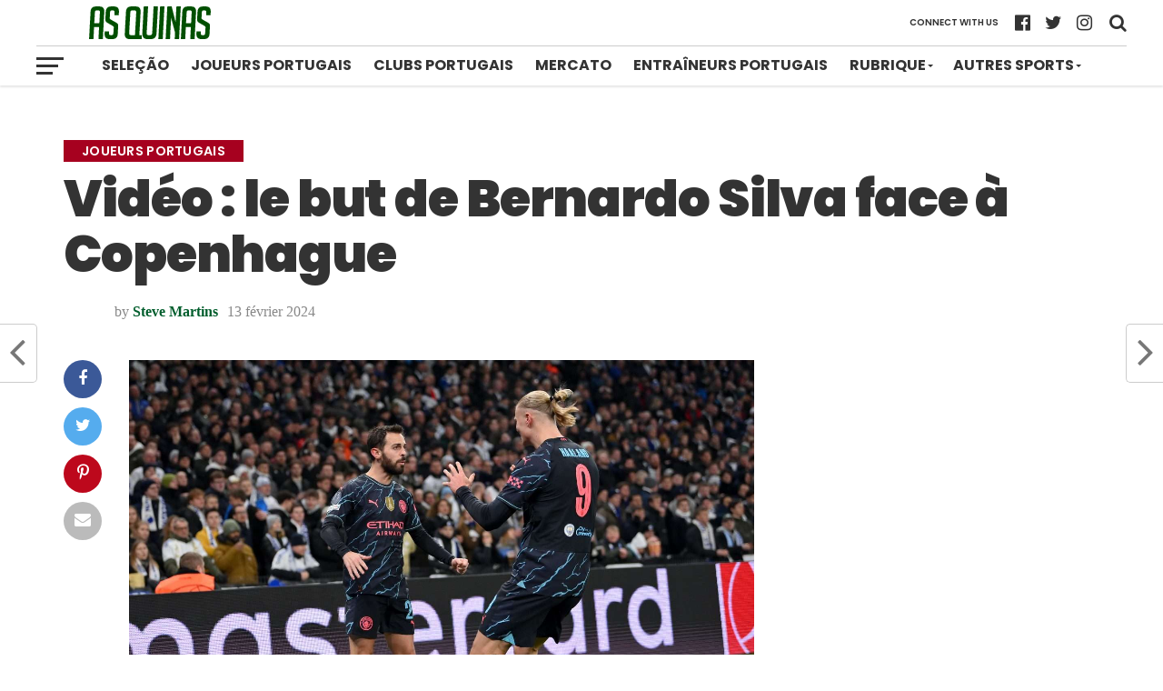

--- FILE ---
content_type: text/html; charset=utf-8
request_url: https://www.google.com/recaptcha/api2/aframe
body_size: 266
content:
<!DOCTYPE HTML><html><head><meta http-equiv="content-type" content="text/html; charset=UTF-8"></head><body><script nonce="5qUH21e2olGDgsnLhpX8Rw">/** Anti-fraud and anti-abuse applications only. See google.com/recaptcha */ try{var clients={'sodar':'https://pagead2.googlesyndication.com/pagead/sodar?'};window.addEventListener("message",function(a){try{if(a.source===window.parent){var b=JSON.parse(a.data);var c=clients[b['id']];if(c){var d=document.createElement('img');d.src=c+b['params']+'&rc='+(localStorage.getItem("rc::a")?sessionStorage.getItem("rc::b"):"");window.document.body.appendChild(d);sessionStorage.setItem("rc::e",parseInt(sessionStorage.getItem("rc::e")||0)+1);localStorage.setItem("rc::h",'1769727254557');}}}catch(b){}});window.parent.postMessage("_grecaptcha_ready", "*");}catch(b){}</script></body></html>